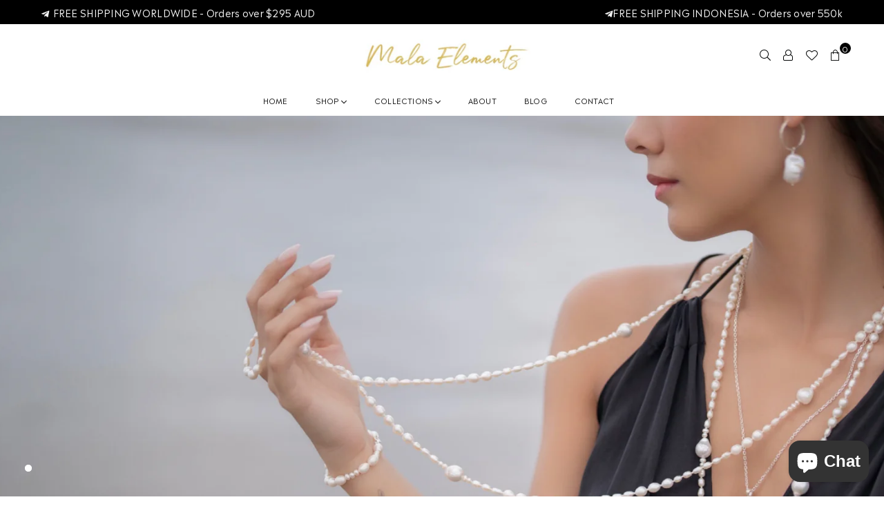

--- FILE ---
content_type: text/css
request_url: https://malaelements.com/cdn/shop/t/9/assets/custom.css?v=138409719044836637151737121985
body_size: 162
content:
.accordion{margin:0;padding:inherit;text-decoration:none;font-size:10px;position:relative;text-align:left;padding:10px 0}.accordion-open{color:#fff}.accordion-open span:after{content:"\2013";font-family:FontAwesome;font-size:20px;color:#000}.accordion-open span,.accordion-close span{display:inline-block;position:relative;right:0;top:1px;padding-right:0}.accordion-close span:after{content:"+";font-family:FontAwesome;font-size:20px;color:#000}.faqpage div.container{padding:0;margin:0}.faqpage div.container{max-width:100%;padding:5px 0}.faqpage div.content{margin:0;padding:10px 0;line-height:1.5em;overflow:hidden;text-align:left}.faqpage div.content ul{margin:0;padding:3px}.faqpage div.content p{padding:0}.faqpage div.content ul li{list-style-position:inside;line-height:25px}.faq{background:#fff;padding:0;position:relative}.faq h5{margin-bottom:0}.faq-box{margin-bottom:0;border-bottom:1px solid #eeeeee}faq span{width:16px;height:16px;display:inline-flex;align-items:center;justify-content:center;font-weight:700}.faq span:after{font-weight:700}.faq-box{margin-bottom:5px}.power-faq .faq-box:first-child{border-top:1px solid #eeeeee}.faq h2{letter-spacing:1.25px;padding:11px 0;width:auto;text-align:left;margin:0;font-weight:700;display:inline-block;position:relative}body .faq-box .faq{padding:10px 0}body .faq-box{margin-bottom:0}body .faq h2{font-size:13px;position:relative;letter-spacing:.02em;display:flex;padding:0;font-weight:600;text-transform:uppercase;line-height:1;align-items:center;justify-content:space-between}.faqpage.powerfaq{margin-top:20px}body .accordion-open span{top:0!important}@media (max-width:768px){.grid-view_image .hover:not(.variantImg){display:block!important}.grid-view_image:hover .primary{opacity:0!important}}@media (min-width:1024px){#header.stickyHeader .site-header .txtBlock{display:none!important}#header.stickyHeader .site-header.center.nav-below.page-width{position:absolute!important;min-height:60px!important;background:#fff;width:100%!important;max-width:100%!important;top:0!important;left:0!important}#header.stickyHeader .header-logo img{margin:0!important}#header.stickyHeader #shopify-section-navigation{padding-top:9px!important}}.notification-bar{display:none!important}.doubly-float{background:#fff;padding:5px;border-radius:5px;bottom:36px!important;left:36px!important}.doubly-wrapper{position:fixed!important;top:auto!important;right:auto!important;left:36px!important;bottom:36px!important;background:#fff;border-radius:5px;padding:5px;z-index:99999}.doubly-wrapper .list{top:auto!important;right:auto!important;left:-4px!important;height:200px!important;bottom:25px!important}.youtube-video{max-width:800px;margin:0 auto;text-align:center;padding-bottom:20px}.site-footer .addressFooter .watsapp a{display:flex;align-items:center;gap:1px}.site-footer .addressFooter .watsapp svg{width:28px;height:28px}
/*# sourceMappingURL=/cdn/shop/t/9/assets/custom.css.map?v=138409719044836637151737121985 */


--- FILE ---
content_type: text/css
request_url: https://malaelements.com/cdn/shop/t/9/assets/stylesheet.css?v=63072774019098953561757762551
body_size: -448
content:
@font-face{font-family:Madera W01;src:url(/cdn/shop/files/MaderaW01-Bold.woff2?v=1757761889) format("woff2"),url(/cdn/shop/files/MaderaW01-Bold.woff?v=1757761889) format("woff");font-weight:700;font-style:normal;font-display:swap}@font-face{font-family:Madera W01;src:url(/cdn/shop/files/MaderaW01-Thin.woff2?v=1757761889) format("woff2"),url(/cdn/shop/files/MaderaW01-Thin.woff?v=1757761889) format("woff");font-weight:100;font-style:normal;font-display:swap}@font-face{font-family:Madera;src:url(/cdn/shop/files/Madera-Regular.woff2?v=1757761889) format("woff2"),url(/cdn/shop/files/Madera-Regular.woff?v=1757761889) format("woff");font-weight:400;font-style:normal;font-display:swap}@font-face{font-family:Madera;src:url(/cdn/shop/files/Madera-Bold.woff2?v=1757761889) format("woff2"),url(/cdn/shop/files/Madera-Bold.woff?v=1757761889) format("woff");font-weight:700;font-style:normal;font-display:swap}@font-face{font-family:Madera;src:url(/cdn/shop/files/Madera-Hairline.woff2?v=1757761889) format("woff2"),url(/cdn/shop/files/Madera-Hairline.woff?v=1757761889) format("woff");font-weight:300;font-style:normal;font-display:swap}@font-face{font-family:Madera;src:url(/cdn/shop/files/Madera-MediumItalic.woff2?v=1757761889) format("woff2"),url(/cdn/shop/files/Madera-MediumItalic.woff?v=1757761889) format("woff");font-weight:500;font-style:italic;font-display:swap}body,body p,html body,[role=button],a,button,input,label,select,textarea{font-family:Madera;font-display:swap}h1,h2,h3,h4,h5,h6,.mega-small-title,div#shopify-section-16131482407dbd35fd .simple-text{font-family:Madera;font-weight:700;font-style:normal;font-display:swap}
/*# sourceMappingURL=/cdn/shop/t/9/assets/stylesheet.css.map?v=63072774019098953561757762551 */
